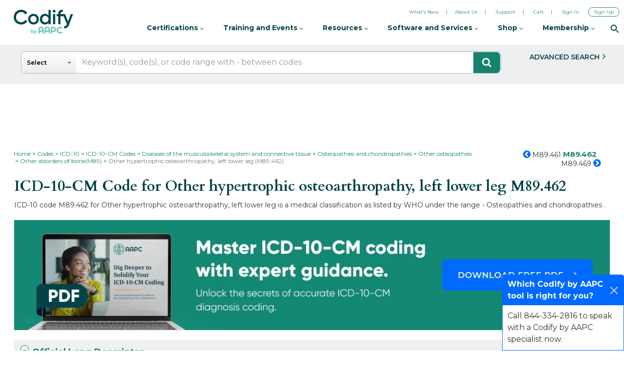

--- FILE ---
content_type: text/html; charset=utf-8
request_url: https://www.google.com/recaptcha/api2/aframe
body_size: 260
content:
<!DOCTYPE HTML><html><head><meta http-equiv="content-type" content="text/html; charset=UTF-8"></head><body><script nonce="dOLPXzN-QBRCuyy7Fm9blw">/** Anti-fraud and anti-abuse applications only. See google.com/recaptcha */ try{var clients={'sodar':'https://pagead2.googlesyndication.com/pagead/sodar?'};window.addEventListener("message",function(a){try{if(a.source===window.parent){var b=JSON.parse(a.data);var c=clients[b['id']];if(c){var d=document.createElement('img');d.src=c+b['params']+'&rc='+(localStorage.getItem("rc::a")?sessionStorage.getItem("rc::b"):"");window.document.body.appendChild(d);sessionStorage.setItem("rc::e",parseInt(sessionStorage.getItem("rc::e")||0)+1);localStorage.setItem("rc::h",'1769484262554');}}}catch(b){}});window.parent.postMessage("_grecaptcha_ready", "*");}catch(b){}</script></body></html>